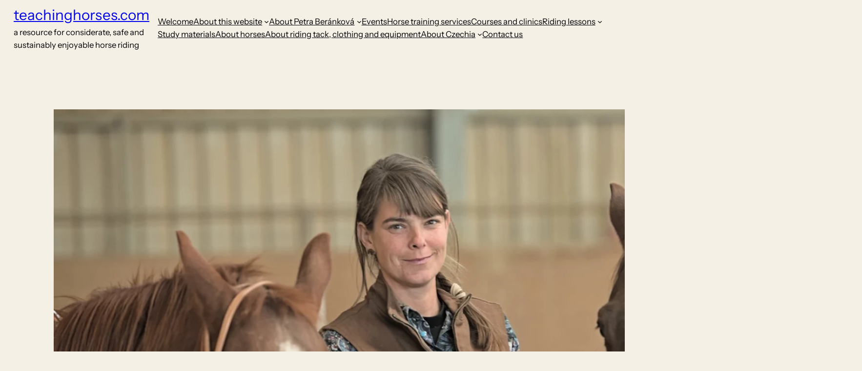

--- FILE ---
content_type: text/css
request_url: https://teachinghorses.com/wp-content/cache/autoptimize/css/autoptimize_259c0418e5c39cf542f9fffb48db82f9.css
body_size: 875
content:
.tab{border-collapse:collapse;width:100%;white-space:pre-wrap;font-family:'Source Sans Pro',sans-serif;page-break-inside:auto}.tab td,.tab th{border:1px solid #ddd;padding:8px}.tab td:nth-child(3){word-break:break-word;hyphens:auto}.tab tr{page-break-inside:avoid;page-break-after:auto}.tab tr img.wp-smiley,.tab tr img.emoji{display:inline !important;border:none !important;box-shadow:none !important;height:1em !important;width:1em !important;margin:0 .07em !important;vertical-align:-.1em !important;background:0 0 !important;padding:0 !important}.tab thead{display:table-header-group}.tab tfoot{display:table-footer-group}.tab tr:nth-child(even){background-color:#f2f2f2}.tab tr:hover{background-color:#ddd}.tab th{padding-top:12px;padding-bottom:12px;text-align:left;background-color:#b41019;color:#fff}.subheading{text-align:center !important;font-weight:700;background-color:#b41019;color:#fff}.menu-right{float:right}.menu-right input{vertical-align:middle}.menu-right *{margin-left:5px}.menu-left{float:left}.menu-left select{vertical-align:middle}.menu-left *{margin-right:5px}.rbc-event{background-color:#b41019 !important}.rbc-today{background-color:rgba(255,0,0,.3) !important}.close{position:relative;width:32px;height:32px;opacity:.3}.close:hover{opacity:1}.close:before,.close:after{position:absolute;content:' ';height:33px;width:2px;background-color:#333}.close:before{transform:rotate(45deg)}.close:after{transform:rotate(-45deg)}.menu{display:flex;flex:1;justify-content:space-between;align-items:center}.menu *{margin-bottom:10px}.menu input{margin:0}.popup{position:fixed;top:0;padding:300px;z-index:10000;text-align:center;width:100%;height:100%;background-color:rgba(0,0,0,.4)}.popupContent{width:800px;height:450px;background-color:#fff;border:1px solid gray;margin:auto;margin-top:-100px;padding:20px}.popupTextBox{margin:50px;height:80%;overflow-y:auto;overflow-x:hidden;white-space:pre-wrap}@media only screen and (max-width:1200px){.menu{flex-direction:column;align-items:normal}.menu input{width:100%}.popup{padding:0;z-index:99999;overflow-y:auto;overflow-x:hidden}.popupContent{width:100%;height:100%;background-color:#fff;border:1px solid gray;margin:0;padding:0}}@media print{body{-webkit-print-color-adjust:exact;color-adjust:exact;margin:0;clear:both;page-break-after:always}}@page{margin:5mm}.print-heading{text-align:center;font-family:"Source Sans Pro" sans-serif;font-size:22px}.print-sub-heading{text-align:center;font-family:"Source Sans Pro" sans-serif;font-size:18px;font-weight:700}